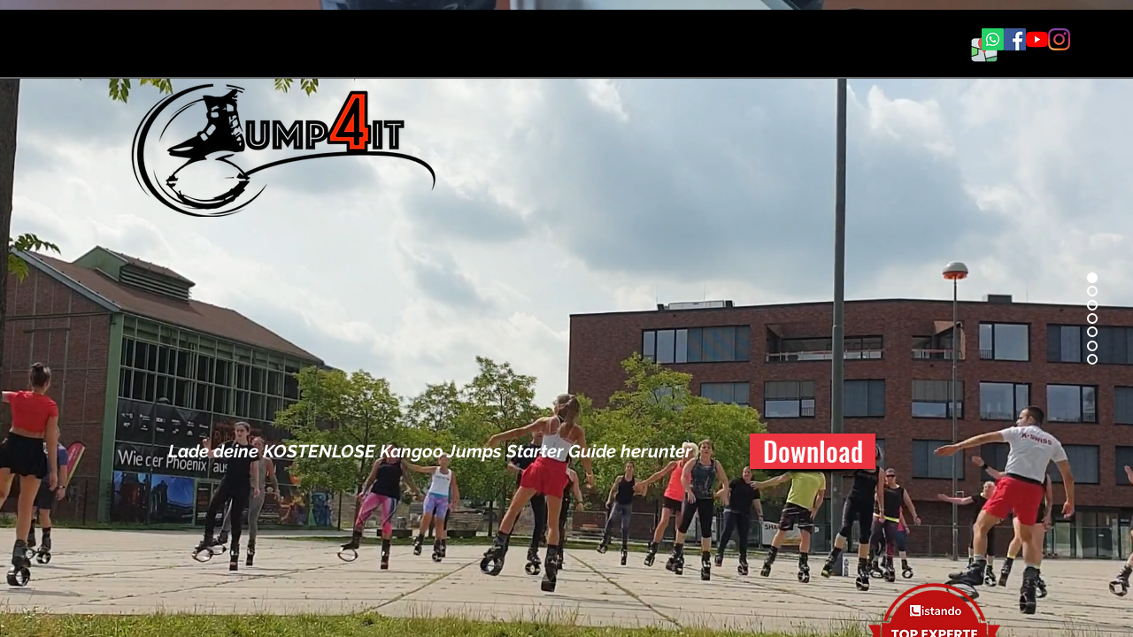

--- FILE ---
content_type: text/html
request_url: http://jump4it.de/
body_size: 365
content:
<!DOCTYPE html PUBLIC "-//W3C//DTD XHTML 1.0 Frameset//EN" "http://www.w3.org/TR/xhtml1/DTD/xhtml1-frameset.dtd">

<html>
<head>
<title>Jump-4it</title>
<meta name="keywords" content="" />
<meta name="description" content="" />
<meta http-equiv="content-type" content="text/html; charset=UTF-8" />
</head>
<frameset rows="100%">
<frame src="https://wadorka.wixsite.com/jump4it" title="Jump-4it" frameborder="0" noresize="noresize"/>
<noframes>
<body>
<h1>Jump-4it</h1>
<p><a href="https://wadorka.wixsite.com/jump4it">http://jump4it.de/</a></p>
</body>
</noframes>
</frameset>
</html>
